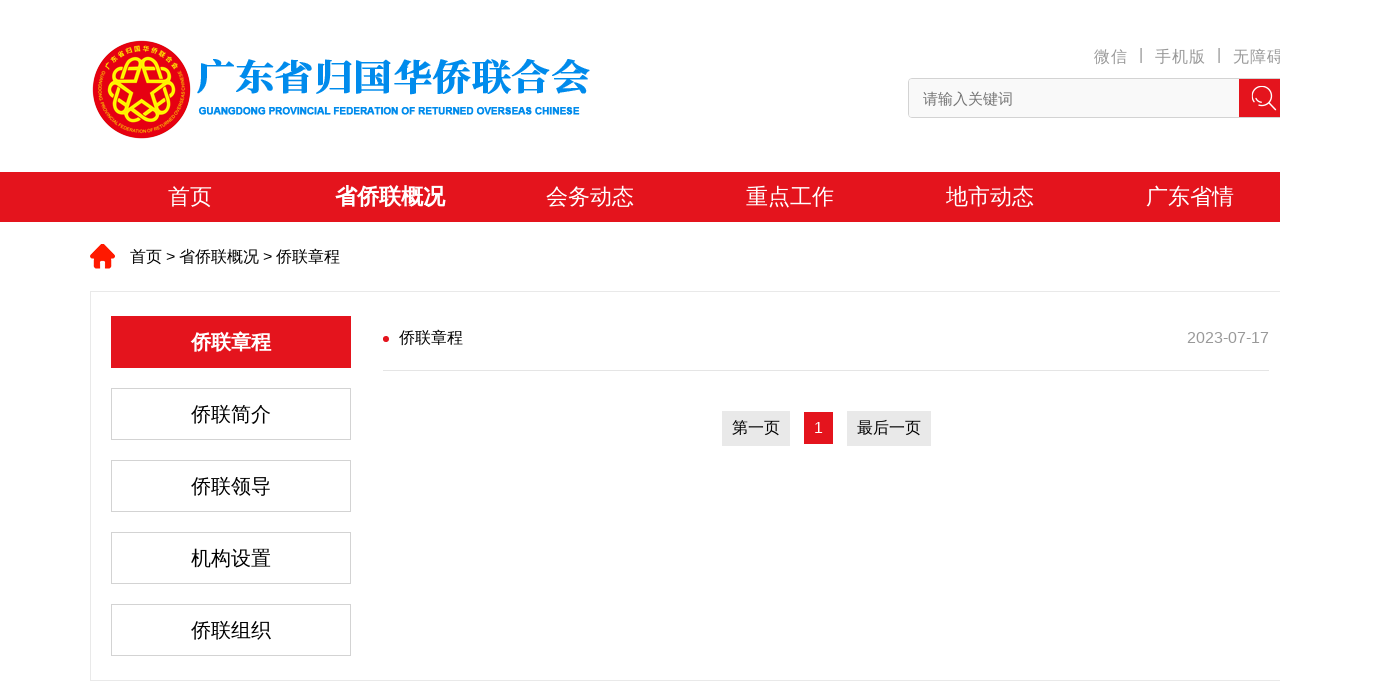

--- FILE ---
content_type: text/html; charset=utf-8
request_url: http://www.gdql.org.cn/sqlgk/qlzc/index.html
body_size: 3641
content:
<!DOCTYPE html>
<html lang="en">
<head>
    <meta charset="utf-8">
<title>侨联章程 广东省归国华侨联合会</title>
<meta name="SiteName" content="广东省归国华侨联合会">
<meta name="SiteDomain" content="www.gdql.org.cn">
<meta name="ColumnName" content="广东省归国华侨联合会网站">
<meta name="SiteIDCode" content="">
<meta name="keywords" content="广东省归国华侨联合会" />
<meta name="description" content="广东省归国华侨联合会" />
<meta name="ColumnName" content="侨联章程">
<meta name="ColumnDescription" content="">
<meta name="ColumnKeywords" content="">
<meta name="ColumnType" content="">
<link rel="stylesheet" href="/public/style.css">
<script type="text/javascript" src="/public/jquery.js"></script>
<script>(function(u){if((u.indexOf("iP")>-1||u.indexOf("Android")>-1)&&document.location.href!="http://www.gdql.org.cn/sqlgk/qlzc/mindex.html"){document.location.href="http://www.gdql.org.cn/sqlgk/qlzc/mindex.html"}})(window.navigator.userAgent);</script>
<base target="_blank">
    <link rel="stylesheet" type="text/css" href="css/viewList.css"/>
</head>
<body>
<link rel="stylesheet" type="text/css" href="/public/header.css"/>
<div class="header">
    <div class="banner">
        <div class="headerCon clearfix">
            <div class="logo left"> <a href="/"><img src="/public/hq_logo20241015.png" alt="广东省归国华侨联合会"></a></div>
            <div class="search right">
                <div class="tip">
                    <a class="wechat">微信<img class="ewm hide" src="/public/ewm_wechat.jpg"></a> | 
                    <a class="mobile">手机版<img class="ewm hide" src="/public/ewm_phone.png"></a> | 
                    <a class="wza" id="wza">无障碍</a>
                </div>
                <form class="clearfix" action="https://sitesearch.southcn.com/search/local/800054">
                    <input type="text" class="left" name="keywords" placeholder="请输入关键词">
                    <button type="submit" class="right"></button>
                </form>
            </div>
        </div>
    </div>
    <div class="nav">
        <ul class="clearfix">
            <li id="nav1"><a href="/">首页</a></li>
            <!-- 省侨联概况 -->
            <li id="nav11539">
                <a href="http://www.gdql.org.cn/sqlgk/index.html">省侨联概况 </a>                <ul class="dropList hide">
                                            <li class="dlItm"><a href="http://www.chinaql.org/n1/2023/0927/c419637-40086466.html">侨联章程</a></li>
                                            <li class="dlItm"><a href="http://www.gdql.org.cn/sqlgk/qljj/content/post_1086706.html">侨联简介</a></li>
                                            <li class="dlItm"><a href="http://www.gdql.org.cn/sqlgk/qlld/content/post_1151216.html">侨联领导</a></li>
                                            <li class="dlItm"><a href="http://www.gdql.org.cn/sqlgk/jjsz/content/post_1086720.html">机构设置</a></li>
                                            <li class="dlItm"><a href="http://www.gdql.org.cn/sqlgk/qlzz/index.html">侨联组织</a></li>
                                    </ul>
            </li>
            <!-- 会务动态 -->
            <li id="nav11547">
                <a href="http://www.gdql.org.cn/hudt/index.html">会务动态 </a>                <ul class="dropList hide">
                                            <li class="dlItm"><a href="http://www.gdql.org.cn/hudt/sqlyw/index.html">省侨联要闻</a></li>
                                            <li class="dlItm"><a href="http://www.gdql.org.cn/hudt/jgdj/index.html">机关党建</a></li>
                                            <li class="dlItm"><a href="http://www.gdql.org.cn/hudt/xxgk/index.html">信息公开</a></li>
                                            <li class="dlItm"><a href="http://www.gdql.org.cn/hudt/zzdzb/index.html">主管主办杂志</a></li>
                                            <li class="dlItm"><a href="http://www.gdql.org.cn/hudt/sp/index.html">视频</a></li>
                                            <li class="dlItm"><a href="http://www.gdql.org.cn/hudt/ztzl/index.html">专题专栏</a></li>
                                    </ul>
            </li>
            <!-- 重点工作 -->
            <li id="nav11559">
                <a href="http://www.gdql.org.cn/zdgz/index.html">重点工作 </a>                <ul class="dropList hide">
                                            <li class="dlItm"><a href="http://www.gdql.org.cn/zdgz/qcny/index.html">侨创南粤</a></li>
                                            <li class="dlItm"><a href="http://www.gdql.org.cn/zdgz/qxny/index.html">情系南粤</a></li>
                                            <li class="dlItm"><a href="http://www.gdql.org.cn/zdgz/fyny/index.html">风韵南粤</a></li>
                                            <li class="dlItm"><a href="http://www.gdql.org.cn/zdgz/qany/index.html">侨爱南粤</a></li>
                                    </ul>
            </li>
            <!-- 地市动态 -->
            <li id="nav11571"><a href="http://www.gdql.org.cn/dsdt/index.html">地市动态 </a></li>
            <!-- 广东省情 -->
            <li id="nav11574">
                <a href="http://www.gdql.org.cn/gdsq/index.html">广东省情 </a>                <ul class="dropList hide">
                                            <li class="dlItm"><a href="http://www.gd.gov.cn/zjgd/index.html">走近广东</a></li>
                                            <li class="dlItm"><a href="http://www.gd.gov.cn/zjgd/sqgk/qxqq/index.html">侨乡侨情</a></li>
                                            <li class="dlItm"><a href="http://www.gdql.org.cn/sqzc/index.html">涉侨政策</a></li>
                                            <li class="dlItm"><a href="http://www.gd.gov.cn/zjgd/sqgk/jjfz/index.html">经济发展</a></li>
                                            <li class="dlItm"><a href="http://www.gd.gov.cn/gdywdt/tzfw/tzzc/index.html">投资政策</a></li>
                                            <li class="dlItm"><a href="http://www.gd.gov.cn/zjgd/lnwh/fywh/mjwx/index.html">岭南文化</a></li>
                                            <li class="dlItm"><a href="http://www.gd.gov.cn/zjgd/lnms/gzms/index.html">广东美食</a></li>
                                            <li class="dlItm"><a href="http://www.gd.gov.cn/zjgd/lyxx/">旅游信息</a></li>
                                    </ul>
            </li>
        </ul>
    </div>
</div>
<script>
    $(".nav>ul>li").on("mouseover", function (){
        $(this).addClass("expand");
        $(this).find(".dropList").slideDown();
    }).on("mouseleave", function () {
        $(this).removeClass("expand");
        $(this).find('.dropList').slideUp();
    });
    $(".header .tip a").on("mouseover", function () {
        $(this).children(".ewm").show();
    }).on("mouseleave", function () {
        $(this).children(".ewm").hide();
    });
</script> 
<!-- 无障碍适老化 -->
<script src="https://service.gd.gov.cn/wza/wza.js?app=www.gdql.org.cn"></script>
<script>
    document.getElementById("wza").onclick = function() {
        // 执行实例的init方法
        cnillWzaInstance.init(); // cnillWzaInstance为全局变量
    }
</script>
<div class="main">
    <div class="pos"><a href="http://www.gdql.org.cn/">首页</a>&nbsp;&gt;&nbsp;<a href="http://www.gdql.org.cn/sqlgk/">省侨联概况</a>&nbsp;&gt;&nbsp;<a href="http://www.chinaql.org/n1/2023/0927/c419637-40086466.html">侨联章程</a></div>
    <div class="con clearfix">
        <div class="aside left">
            <ul>
                                    <li class="current"><a href="http://www.chinaql.org/n1/2023/0927/c419637-40086466.html">侨联章程</a> </li>
                                    <li class="normal"><a href="http://www.gdql.org.cn/sqlgk/qljj/content/post_1086706.html">侨联简介</a> </li>
                                    <li class="normal"><a href="http://www.gdql.org.cn/sqlgk/qlld/content/post_1151216.html">侨联领导</a> </li>
                                    <li class="normal"><a href="http://www.gdql.org.cn/sqlgk/jjsz/content/post_1086720.html">机构设置</a> </li>
                                    <li class="normal"><a href="http://www.gdql.org.cn/sqlgk/qlzz/index.html">侨联组织</a> </li>
                            </ul>
        </div>
        <div class="newsList right">
            <ul class="list">
                                    <li><span class="point"></span><a href="http://www.chinaql.org/n1/2023/0927/c419637-40086466.html" title="侨联章程">侨联章程</a><span class="time">2023-07-17</span></li>
                            </ul>
            <div class="pages">
                                    <a class="first" href="http://www.chinaql.org/n1/2023/0927/c419637-40086466.html" target="_self">第一页</a>
                                    <a class="current" href="http://www.chinaql.org/n1/2023/0927/c419637-40086466.html" target="_self">1</a>
                                    <a class="last" href="http://www.chinaql.org/n1/2023/0927/c419637-40086466.html" target="_self">最后一页</a>
                            </div>
        </div>
    </div>
</div>
<link rel="stylesheet" type="text/css" href="/public/footer.css"/>
<script src="/public/cusSelect.js"></script>
<div class="footer">
    <div class="footLink">
        <div class="title clearfix">
            <h5>网站导航<span class="line"></span></h5>
        </div>
        <div class="linkCon">
            <div class="cusSelect" id="ysdw">
                <div class="cusTitle">国内侨联</div>
                <div class="cusOpSet">
                    <ul>
                                                    <li class="cusOption"><a href="http://www.chinaql.org/" target="_blank">中国侨联</a></li>
                                                    <li class="cusOption"><a href="http://www.chinaql.org/GB/419632/419665/index.html" target="_blank">亲情中华</a></li>
                                                    <li class="cusOption"><a href="https://sqzc.gd.gov.cn/sqzc/m/home/index" target="_blank">粤企政策通</a></li>
                                                    <li class="cusOption"><a href="http://www.jsql.cn/" target="_blank">江苏侨联</a></li>
                                                    <li class="cusOption"><a href="http://www.ynql.org.cn/" target="_blank">云南侨联</a></li>
                                                    <li class="cusOption"><a href="http://fjsql.fqworld.org/" target="_blank">福建侨联</a></li>
                                                    <li class="cusOption"><a href="http://www.hbql.gov.cn/" target="_blank">湖北侨联</a></li>
                                                    <li class="cusOption"><a href="http://www.shanxiql.gov.cn/" target="_blank">山西侨联</a></li>
                                                    <li class="cusOption"><a href="https://www.henanql.org.cn/" target="_blank">河南侨联</a></li>
                                                    <li class="cusOption"><a href="http://www.bjql.org.cn/" target="_blank">北京侨联</a></li>
                                                    <li class="cusOption"><a href="http://www.lnsql.org.cn/" target="_blank">辽宁侨联</a></li>
                                                    <li class="cusOption"><a href="http://www.jlsql.org/" target="_blank">吉林侨联</a></li>
                                                    <li class="cusOption"><a href="http://www.tjql.org.cn/" target="_blank">天津侨联</a></li>
                                                    <li class="cusOption"><a href="http://www.hnsql.com.cn/" target="_blank">海南侨联</a></li>
                                                    <li class="cusOption"><a href="http://www.jxql.org/" target="_blank">江西侨联</a></li>
                                                    <li class="cusOption"><a href="http://www.hnsql.cn/" target="_blank">湖南侨联</a></li>
                                                    <li class="cusOption"><a href="http://www.hebeiql.org.cn/" target="_blank">河北侨联</a></li>
                                                    <li class="cusOption"><a href="http://www.sdql.org/" target="_blank">山东侨联</a></li>
                                                    <li class="cusOption"><a href="http://www.zjsql.com.cn/" target="_blank">浙江侨联</a></li>
                                                    <li class="cusOption"><a href="http://www.nmgql.org.cn/" target="_blank">内蒙古侨联</a></li>
                                            </ul>
                </div>
            </div>
            <div class="cusSelect" id="zfjg">
                <div class="cusTitle">地市侨联</div>
                <div class="cusOpSet">
                    <ul>
                                                    <li class="cusOption"><a href="http://www.gz-froc.org.cn/index.shtml" target="_blank">广州市</a></li>
                                                    <li class="cusOption"><a href="http://www.tzb.sz.gov.cn/" target="_blank">深圳市</a></li>
                                                    <li class="cusOption"><a href="http://www.fsocao.gov.cn/" target="_blank">佛山市</a></li>
                                                    <li class="cusOption"><a href="http://hzql.huizhou.gov.cn/pages/cms/hzql/html/index.html" target="_blank">惠州市</a></li>
                                                    <li class="cusOption"><a href="http://ql.dg.gov.cn/" target="_blank">东莞市</a></li>
                                                    <li class="cusOption"><a href="http://zsql.org.cn/" target="_blank">中山市</a></li>
                                                    <li class="cusOption"><a href="https://www.czql.gov.cn/index.asp" target="_blank">潮州市</a></li>
                                            </ul>
                </div>
            </div>
            <div class="cusSelect" id="kyjg">
                <div class="cusTitle">涉侨网站</div>
                <div class="cusOpSet">
                    <ul>
                                                    <li class="cusOption"><a href="https://www.gqb.gov.cn/" target="_blank">国务院侨办</a></li>
                                                    <li class="cusOption"><a href="https://www.chinaqw.com/" target="_blank">中国侨网</a></li>
                                                    <li class="cusOption"><a href="http://www.tongxin.org/" target="_blank">同心网</a></li>
                                                    <li class="cusOption"><a href="http://www.jd120.com/" target="_blank">广州华侨医院</a></li>
                                                    <li class="cusOption"><a href="http://www.gioccc.com/" target="_blank">广东国际华商会</a></li>
                                                    <li class="cusOption"><a href="http://www.gfren.org/index.do" target="_blank">广府人珠玑巷后裔海外联谊会</a></li>
                                                    <li class="cusOption"><a href="https://newodr.gzac.org" target="_blank">广州仲裁委APEC-ODR平台</a></li>
                                            </ul>
                </div>
            </div>
        </div>
    </div>
    <div class="footerCon">
        <ul class="footerNav clearfix">
            <li><a href="/">首页</a></li>
            <!-- 省侨联概况 -->
            <li><a href="http://www.gdql.org.cn/sqlgk/index.html">省侨联概况 </a></li>
            <!-- 会务动态 -->
            <li><a href="http://www.gdql.org.cn/hudt/index.html">会务动态 </a></li>
            <!-- 重点工作 -->
            <li><a href="http://www.gdql.org.cn/zdgz/index.html">重点工作 </a></li>
            <!-- 地市动态 -->
            <li><a href="http://www.gdql.org.cn/dsdt/index.html">地市动态 </a></li>
            <!-- 广东省情 -->
            <li><a href="http://www.gdql.org.cn/gdsq/index.html">广东省情 </a></li>
        </ul>
        <div class="info clearfix">
            <div class="left footWrap">
                 <div class="dzjg"><script type="text/javascript">document.write(unescape("%3Cspan id='_ideConac' %3E%3C/span%3E%3Cscript  src='https://dcs.conac.cn/js/nis/44/00/00/44b837b76db17641ccaf681eb6235486/1344000000694052XL-20003437.js' type='text/javascript'%3E%3C/script%3E"));</script></div>
                <img src="/public/ewm.png" title="二维码" alt="二维码" style="width:80px;">
            </div>
            <div class="massage right">
                <p>广东省归国华侨联合会 版权所有 Copyright2004</p>
                <p>地址：广州市体育东路140-148号南方证券大厦23楼</p>
                <p>GUANGDONG PROVINCIAL FEDERATION OF RETURNED OVERSEAS CHINESE</p>
                <p><a href="https://beian.miit.gov.cn/">粤ICP备19091039号</a></p>
            </div>
        </div>
    </div>
</div>
<!-- 导航高亮 -->
<script>
    var navID = "11540";  
    var navParent = "11539"; 
    if(navID!=11539&&navParent!=11539&&navID!=11547&&navParent!=11547&&navID!=11559&&navParent!=11559&&navID!=11571&&navParent!=11571&&navID!=11574&&navParent!=11574) {
        navID=1;
    }
    $("#nav" + window.navID).addClass("active");
    $("#nav" + window.navParent).addClass("active");
    $(".nav li").hover(function(){
        $(".nav li").removeClass("active");
        $(this).addClass("active");
    },function(){
        $(".nav li").removeClass("active");
        $("#nav" + window.navID).addClass("active");
        $("#nav" + window.navParent).addClass("active");
    })
</script>
</body>
</html>


--- FILE ---
content_type: text/css
request_url: http://www.gdql.org.cn/public/style.css
body_size: 584
content:
* {
    padding: 0;
    margin: 0;
    border: none;
    font-family: "Helvetica Neue", Helvetica, "Hiragino Sans GB", "Microsoft YaHei UI", "Microsoft YaHei", 微软雅黑, Arial, sans-serif;
}

fieldset, img {
    border: 0;
}

h1, h2, h3, h4, h5, h6 {
    font-size: 100%;
    font-weight: normal;
}

ol, ul {
    list-style: none;
}

caption, th {
    text-align: left;
}

sup, sub {
    font-size: 100%;
    vertical-align: baseline;
}

a {
    cursor: pointer;
    text-decoration: none;
    color: inherit;
}

a:hover {
    text-decoration: none;
}

img {
    vertical-align: middle;
}

body {
    background-color: #fff;
    width: 100%;
    min-width: 1380px;
}

li {
    list-style: none
}

.clearfix {
    /* 触发 hasLayout */
    zoom: 1;
}

.clearfix:after {
    content: "020";
    display: block;
    height: 0;
    clear: both;
    visibility: hidden;
}

.left {
    float: left;
}

.right {
    float: right;
}

.hide {
    display: none;
}

button, input {
    border: none;
    outline: none;
}



--- FILE ---
content_type: text/css
request_url: http://www.gdql.org.cn/sqlgk/qlzc/css/viewList.css
body_size: 682
content:
.main {
  margin: 20px auto 50px;
}
.main .pos {
  width: 1200px;
  margin: 20px auto;
  padding-left: 40px;
  box-sizing: border-box;
  background: url("../images/pos.png") no-repeat left center;
  line-height: 29px;
}
.main .con {
  width: 1200px;
  margin: 20px auto;
  border: 1px solid #e9e9e9;
  box-sizing: border-box;
  padding: 4px 20px;
}
.main .con .aside {
  width: 240px;
  text-align: center;
}
.main .con .aside h5 {
  font-weight: bold;
  font-size: 24px;
  line-height: 84px;
}
.main .con .aside ul li {
  line-height: 30px;
  padding: 10px 0;
  font-size: 20px;
  margin: 20px 0;
  border: 1px solid #d3d3d3;
}
.main .con .aside ul li a {
  display: block;
}
.main .con .aside ul li.current {
  background: #e4141d;
  font-weight: bold;
  color: #FFFFFF;
  border: 1px solid #e4141d;
}
.main .con .aside ul li:hover {
  border: 1px solid #e4141d;
  font-weight: bold;
}
.main .con .newsList {
  width: 886px;
}
.main .con .newsList .list {
  margin-top: 10px;
}
.main .con .newsList .list li {
  line-height: 64px;
  height: 64px;
  border-bottom: 1px solid #e5e5e5;
}
.main .con .newsList .list li a {
  display: inline-block;
  max-width: 88%;
  overflow: hidden;
  white-space: nowrap;
  text-overflow: ellipsis;
}
.main .con .newsList .list li a:hover {
  color: #e4141d;
}
.main .con .newsList .list li span.point {
  background: #e4141d;
  width: 6px;
  height: 6px;
  border-radius: 4px;
  vertical-align: 28px;
  display: inline-block;
  margin-right: 10px;
}
.main .con .newsList .list li span.time {
  float: right;
  color: #999999;
  display: inline-block;
}
.main .con .newsList .pages {
  margin: 40px auto;
  text-align: center;
}
.main .con .newsList .pages a {
  box-sizing: border-box;
  display: inline-block;
  padding: 7px 10px;
  margin: 0 5px;
  font-size: 16px;
  text-align: center;
  background-color: #e9e9e9;
  cursor: pointer;
}
.main .con .newsList .pages a.current,
.main .con .newsList .pages .pages a:hover {
  color: #fff;
  background-color: #e4141d;
}
/*# sourceMappingURL=viewList.css.map */

--- FILE ---
content_type: text/css
request_url: http://www.gdql.org.cn/public/header.css
body_size: 712
content:
.header .banner {
  width: 100%;
  min-width: 1200px;
  height: 172px;
  box-sizing: border-box;
  padding-top: 30px;
}
.header .banner .headerCon {
  width: 1200px;
  margin: 10px auto 0;
}
.header .banner .headerCon .search .tip {
  text-align: right;
  letter-spacing: 1px;
  line-height: 30px;
  margin-bottom: 6px;
  color: #999999;
}
.header .banner .headerCon .search .tip a {
  margin: 0 6px;
  vertical-align: -2px;
  position: relative;
}
.header .banner .headerCon .search .tip a img.ewm{
  position: absolute;
  top: 24px;
  left: -50px;
  width: 130px;
  z-index: 5;
  border: 1px solid #cccccc;
}
.header .banner .headerCon .search .tip a:hover {
  color: #e4141d;
}
.header .banner .headerCon .search form {
  width: 380px;
  height: 38px;
  line-height: 38px;
  display: block;
  background: #f9f9f9;
  border-radius: 4px;
  overflow: hidden;
  margin: 0 auto;
  border: 1px solid #d3d3d3;
}
.header .banner .headerCon .search form input {
  height: 38px;
  font-size: 15px;
  display: block;
  text-indent: 14px;
  width: 300px;
  background: #f9f9f9;
}
.header .banner .headerCon .search form button {
  width: 50px;
  height: 100%;
  cursor: pointer;
  background: url("/public/icon_search.png") no-repeat center center #e4141d;
  display: block;
  color: #FFFFFF;
  text-align: center;
  font-size: 18px;
}
.header .nav {
  background: #e4141d;
  box-sizing: border-box;
  line-height: 50px;
  height: 50px;
  font-size: 22px;
}
.header .nav ul {
  width: 1200px;
  margin: 0 auto;
}
.header .nav ul > li {
  float: left;
  color: #FFFFFF;
  width: 200px;
  text-align: center;
  position: relative;
}
.header .nav ul li a {
  display: block;
}
.header .nav ul li.active {
  font-weight: bold;
}
.header .nav ul li:hover {
  font-weight: bold;
}
.header .nav ul li.expand{
  background: #c0050d;
}
.header .nav ul li .dropList{
  position: absolute;
  width: 100%;
  top: 50px;
  z-index: 100;
  left: 0;
  background: #e4141d;
}
.header .nav ul li .dropList li.dlItm{
  font-weight: normal;
  float: none;
}
.header .nav ul li .dropList li.dlItm:hover{
  background: #c0050d;
}

--- FILE ---
content_type: text/css
request_url: http://www.gdql.org.cn/public/footer.css
body_size: 843
content:
.footer {
  border-top: 6px solid #f8f8f8;
  width: 100%;
  margin-top: 38px;
  background: #ffffff;
}
.footer .footLink {
  width: 1200px;
  padding-top: 10px;
  margin: 0 auto;
}
.footer .footLink .title h5 {
  font-weight: bold;
  display: inline-block;
  color: #e4141d;
  line-height: 42px;
  font-size: 22px;
  position: relative;
}
.footer .footLink .title h5 span.line {
  position: absolute;
  left: 0;
  bottom: 0;
  background: #e4141d;
  width: 90px;
  height: 2px;
}
.footer .footLink .linkCon .cusSelect {
  margin: 20px 26px 26px 0;
  width: 370px;
  height: 38px;
  line-height: 38px;
  position: relative;
  cursor: pointer;
  background: url("/public/select.png") no-repeat 340px center #f7f7f7;
  border: 1px solid #dcdcdc;
  display: inline-block;
  box-sizing: border-box;
  padding: 0 10px;
  _zoom: 1;
  _display: inline;
}
.footer .footLink .linkCon .cusSelect .cusTitle {
  height: 100%;
  font-size: 18px;
  line-height: inherit;
  position: relative;
  cursor: pointer;
  overflow: hidden;
  text-overflow: ellipsis;
}
.footer .footLink .linkCon .cusSelect .cusOpSet {
  width: 370px;
  min-width: 100%;
  bottom: 36px;
  max-height: 300px;
  box-sizing: border-box;
  display: none;
  list-style: none;
  padding: 0;
  margin: 0;
  border: 1px solid #d3d3d3;
  position: absolute;
  left: -1px;
  overflow-y: auto;
  background-color: #fff;
  z-index: 100;
}
.footer .footLink .linkCon .cusSelect .cusOpSet .cusOption {
  line-height: 36px;
  font-size: 16px;
  background-color: inherit;
  padding: 0;
  white-space: nowrap;
}
.footer .footLink .linkCon .cusSelect .cusOpSet .cusOption a {
  text-decoration: none;
  color: inherit;
  display: block;
  padding: 0 10px;
}
.footer .footLink .linkCon .cusSelect .cusOpSet .cusOption:hover {
  background-color: #ce2236;
  color: #fff;
}
.footer .footLink .linkCon .cusSelect:last-child {
  margin-right: 0;
}
.footer .footerCon {
  background: #ce2236;
}
.footer .footerCon .footerNav {
  width: 1150px;
  margin: 0 auto;
  height: 56px;
  line-height: 56px;
  box-sizing: border-box;
  padding: 0 34px;
  border-bottom: 1px solid #ffffff;
  color: #ffffff;
}
.footer .footerCon .footerNav li {
  float: left;
  width: 180px;
  text-align: center;
  font-size: 17px;
}
.footer .footerCon .info {
  width: 750px;
  margin: 0 auto;
  padding: 30px 0;
  color: #ffffff;
}
.footer .footerCon .info .footWrap {
  margin-top: 10px;
}
.footer .footerCon .info .massage {
  line-height: 28px;
  font-size: 14px;
}
.footer .footerCon .info  .footWrap .dzjg {
    float: left;
    margin-right:30px;
}

--- FILE ---
content_type: application/javascript; charset=utf-8
request_url: http://www.gdql.org.cn/public/cusSelect.js
body_size: 213
content:
$(function () {
    $(".footer .cusSelect").on("mouseenter", function (e) {
        $(this).children(".cusOpSet").slideDown(300);
    }).on('mouseleave', function () {
        $(this).children(".cusOpSet").slideUp(300);
    });
    $(".foot .cusOpSet").on('mouseleave', function () {
        $(this).slideUp(300);
    })
});

